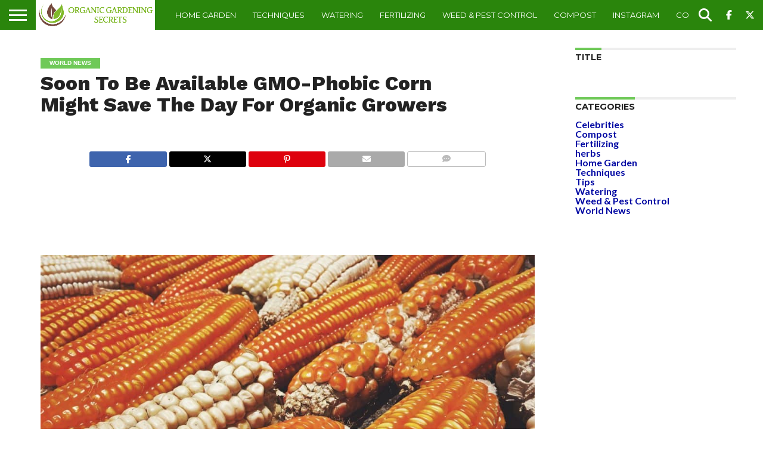

--- FILE ---
content_type: text/html; charset=UTF-8
request_url: https://organicgardeningsecrets.net/worldnews/soon-to-be-available-gmo-phobic-corn-might-save-the-day-for-organic-growers/
body_size: 21108
content:
<!DOCTYPE html>
<html lang="en-US" prefix="og: https://ogp.me/ns#">
<head>
<meta charset="UTF-8" >
<meta name="viewport" id="viewport" content="width=device-width, initial-scale=1.0, maximum-scale=1.0, minimum-scale=1.0, user-scalable=no" />


<link rel="shortcut icon" href="https://organicgardeningsecrets.net/wp-content/uploads/2017/08/OGS-SquareLogo.png" /><link rel="alternate" type="application/rss+xml" title="RSS 2.0" href="https://organicgardeningsecrets.net/feed/" />
<link rel="alternate" type="text/xml" title="RSS .92" href="https://organicgardeningsecrets.net/feed/rss/" />
<link rel="alternate" type="application/atom+xml" title="Atom 0.3" href="https://organicgardeningsecrets.net/feed/atom/" />
<link rel="pingback" href="https://organicgardeningsecrets.net/xmlrpc.php" />

<meta property="og:image" content="https://organicgardeningsecrets.net/wp-content/uploads/2016/10/organic_corn_1477761316.jpg" />
<meta name="twitter:image" content="https://organicgardeningsecrets.net/wp-content/uploads/2016/10/organic_corn_1477761316.jpg" />

<meta property="og:type" content="article" />
<meta property="og:description" content="Thank you to a reader for tipping us off to this fascinating research. Cross Pollination Cross Pollination of Organic Crops with GMO is a big problem facing growers today. Farmers have had whole shipments of corn rejected due to GMO contamination.  A research report online in 2014  shows an increase in the number of reported cross contamination incidents since 1997. [&hellip;]" />
<meta name="twitter:card" content="summary">
<meta name="twitter:url" content="https://organicgardeningsecrets.net/worldnews/soon-to-be-available-gmo-phobic-corn-might-save-the-day-for-organic-growers/">
<meta name="twitter:title" content="Soon To Be Available GMO-Phobic Corn Might Save The Day For Organic Growers">
<meta name="twitter:description" content="Thank you to a reader for tipping us off to this fascinating research. Cross Pollination Cross Pollination of Organic Crops with GMO is a big problem facing growers today. Farmers have had whole shipments of corn rejected due to GMO contamination.  A research report online in 2014  shows an increase in the number of reported cross contamination incidents since 1997. [&hellip;]">


<script type="8902620cd5a6060f24766dc2-text/javascript">
/* <![CDATA[ */
(()=>{var e={};e.g=function(){if("object"==typeof globalThis)return globalThis;try{return this||new Function("return this")()}catch(e){if("object"==typeof window)return window}}(),function({ampUrl:n,isCustomizePreview:t,isAmpDevMode:r,noampQueryVarName:o,noampQueryVarValue:s,disabledStorageKey:i,mobileUserAgents:a,regexRegex:c}){if("undefined"==typeof sessionStorage)return;const d=new RegExp(c);if(!a.some((e=>{const n=e.match(d);return!(!n||!new RegExp(n[1],n[2]).test(navigator.userAgent))||navigator.userAgent.includes(e)})))return;e.g.addEventListener("DOMContentLoaded",(()=>{const e=document.getElementById("amp-mobile-version-switcher");if(!e)return;e.hidden=!1;const n=e.querySelector("a[href]");n&&n.addEventListener("click",(()=>{sessionStorage.removeItem(i)}))}));const g=r&&["paired-browsing-non-amp","paired-browsing-amp"].includes(window.name);if(sessionStorage.getItem(i)||t||g)return;const u=new URL(location.href),m=new URL(n);m.hash=u.hash,u.searchParams.has(o)&&s===u.searchParams.get(o)?sessionStorage.setItem(i,"1"):m.href!==u.href&&(window.stop(),location.replace(m.href))}({"ampUrl":"https:\/\/organicgardeningsecrets.net\/worldnews\/soon-to-be-available-gmo-phobic-corn-might-save-the-day-for-organic-growers\/?amp=1","noampQueryVarName":"noamp","noampQueryVarValue":"mobile","disabledStorageKey":"amp_mobile_redirect_disabled","mobileUserAgents":["Mobile","Android","Silk\/","Kindle","BlackBerry","Opera Mini","Opera Mobi"],"regexRegex":"^\\\/((?:.|\\n)+)\\\/([i]*)$","isCustomizePreview":false,"isAmpDevMode":false})})();
/* ]]> */
</script>

<!-- Search Engine Optimization by Rank Math PRO - https://rankmath.com/ -->
<title>Soon To Be Available GMO-Phobic Corn Might Save The Day For Organic Growers - Organic Gardening Secrets</title>
<meta name="description" content="Thank you to a reader for tipping us off to this fascinating research."/>
<meta name="robots" content="follow, index, max-snippet:-1, max-video-preview:-1, max-image-preview:large"/>
<link rel="canonical" href="https://organicgardeningsecrets.net/worldnews/soon-to-be-available-gmo-phobic-corn-might-save-the-day-for-organic-growers/" />
<meta property="og:locale" content="en_US" />
<meta property="og:type" content="article" />
<meta property="og:title" content="Soon To Be Available GMO-Phobic Corn Might Save The Day For Organic Growers - Organic Gardening Secrets" />
<meta property="og:description" content="Thank you to a reader for tipping us off to this fascinating research." />
<meta property="og:url" content="https://organicgardeningsecrets.net/worldnews/soon-to-be-available-gmo-phobic-corn-might-save-the-day-for-organic-growers/" />
<meta property="og:site_name" content="Organic Gardening Secrets" />
<meta property="article:tag" content="gmo" />
<meta property="article:tag" content="organic education" />
<meta property="article:tag" content="seeds" />
<meta property="article:tag" content="world news" />
<meta property="article:section" content="World News" />
<meta property="og:updated_time" content="2019-03-26T17:51:32+00:00" />
<meta property="og:image" content="https://organicgardeningsecrets.net/wp-content/uploads/2016/10/organic_corn_1477761316.jpg" />
<meta property="og:image:secure_url" content="https://organicgardeningsecrets.net/wp-content/uploads/2016/10/organic_corn_1477761316.jpg" />
<meta property="og:image:width" content="1280" />
<meta property="og:image:height" content="767" />
<meta property="og:image:alt" content="Soon To Be Available GMO-Phobic Corn Might Save The Day For Organic Growers" />
<meta property="og:image:type" content="image/jpeg" />
<meta property="article:published_time" content="2016-10-29T17:36:26+00:00" />
<meta property="article:modified_time" content="2019-03-26T17:51:32+00:00" />
<meta name="twitter:card" content="summary_large_image" />
<meta name="twitter:title" content="Soon To Be Available GMO-Phobic Corn Might Save The Day For Organic Growers - Organic Gardening Secrets" />
<meta name="twitter:description" content="Thank you to a reader for tipping us off to this fascinating research." />
<meta name="twitter:image" content="https://organicgardeningsecrets.net/wp-content/uploads/2016/10/organic_corn_1477761316.jpg" />
<meta name="twitter:label1" content="Written by" />
<meta name="twitter:data1" content="Go Organic" />
<meta name="twitter:label2" content="Time to read" />
<meta name="twitter:data2" content="3 minutes" />
<script type="application/ld+json" class="rank-math-schema-pro">{"@context":"https://schema.org","@graph":[{"@type":["Person","Organization"],"@id":"https://organicgardeningsecrets.net/#person","name":"Organic Gardening Secrets"},{"@type":"WebSite","@id":"https://organicgardeningsecrets.net/#website","url":"https://organicgardeningsecrets.net","name":"Organic Gardening Secrets","publisher":{"@id":"https://organicgardeningsecrets.net/#person"},"inLanguage":"en-US"},{"@type":"ImageObject","@id":"https://organicgardeningsecrets.net/wp-content/uploads/2016/10/organic_corn_1477761316.jpg","url":"https://organicgardeningsecrets.net/wp-content/uploads/2016/10/organic_corn_1477761316.jpg","width":"1280","height":"767","inLanguage":"en-US"},{"@type":"BreadcrumbList","@id":"https://organicgardeningsecrets.net/worldnews/soon-to-be-available-gmo-phobic-corn-might-save-the-day-for-organic-growers/#breadcrumb","itemListElement":[{"@type":"ListItem","position":"1","item":{"@id":"https://organicgardeningsecrets.net","name":"Home"}},{"@type":"ListItem","position":"2","item":{"@id":"https://organicgardeningsecrets.net/category/worldnews/","name":"World News"}},{"@type":"ListItem","position":"3","item":{"@id":"https://organicgardeningsecrets.net/worldnews/soon-to-be-available-gmo-phobic-corn-might-save-the-day-for-organic-growers/","name":"Soon To Be Available GMO-Phobic Corn Might Save The Day For Organic Growers"}}]},{"@type":"WebPage","@id":"https://organicgardeningsecrets.net/worldnews/soon-to-be-available-gmo-phobic-corn-might-save-the-day-for-organic-growers/#webpage","url":"https://organicgardeningsecrets.net/worldnews/soon-to-be-available-gmo-phobic-corn-might-save-the-day-for-organic-growers/","name":"Soon To Be Available GMO-Phobic Corn Might Save The Day For Organic Growers - Organic Gardening Secrets","datePublished":"2016-10-29T17:36:26+00:00","dateModified":"2019-03-26T17:51:32+00:00","isPartOf":{"@id":"https://organicgardeningsecrets.net/#website"},"primaryImageOfPage":{"@id":"https://organicgardeningsecrets.net/wp-content/uploads/2016/10/organic_corn_1477761316.jpg"},"inLanguage":"en-US","breadcrumb":{"@id":"https://organicgardeningsecrets.net/worldnews/soon-to-be-available-gmo-phobic-corn-might-save-the-day-for-organic-growers/#breadcrumb"}},{"@type":"Person","@id":"https://organicgardeningsecrets.net/author/go-organic-3/","name":"Go Organic","url":"https://organicgardeningsecrets.net/author/go-organic-3/","image":{"@type":"ImageObject","@id":"https://secure.gravatar.com/avatar/8ce52039dbe147ac16b79139ae2188c2c6a92a2054d92a562eecc886c821b982?s=96&amp;d=blank&amp;r=g","url":"https://secure.gravatar.com/avatar/8ce52039dbe147ac16b79139ae2188c2c6a92a2054d92a562eecc886c821b982?s=96&amp;d=blank&amp;r=g","caption":"Go Organic","inLanguage":"en-US"}},{"@type":"BlogPosting","headline":"Soon To Be Available GMO-Phobic Corn Might Save The Day For Organic Growers - Organic Gardening Secrets","datePublished":"2016-10-29T17:36:26+00:00","dateModified":"2019-03-26T17:51:32+00:00","articleSection":"World News","author":{"@id":"https://organicgardeningsecrets.net/author/go-organic-3/","name":"Go Organic"},"publisher":{"@id":"https://organicgardeningsecrets.net/#person"},"description":"Thank you to a reader for tipping us off to this fascinating research.","name":"Soon To Be Available GMO-Phobic Corn Might Save The Day For Organic Growers - Organic Gardening Secrets","@id":"https://organicgardeningsecrets.net/worldnews/soon-to-be-available-gmo-phobic-corn-might-save-the-day-for-organic-growers/#richSnippet","isPartOf":{"@id":"https://organicgardeningsecrets.net/worldnews/soon-to-be-available-gmo-phobic-corn-might-save-the-day-for-organic-growers/#webpage"},"image":{"@id":"https://organicgardeningsecrets.net/wp-content/uploads/2016/10/organic_corn_1477761316.jpg"},"inLanguage":"en-US","mainEntityOfPage":{"@id":"https://organicgardeningsecrets.net/worldnews/soon-to-be-available-gmo-phobic-corn-might-save-the-day-for-organic-growers/#webpage"}}]}</script>
<!-- /Rank Math WordPress SEO plugin -->

<link rel='dns-prefetch' href='//script.metricode.com' />
<link rel='dns-prefetch' href='//fonts.googleapis.com' />
<link rel="alternate" type="application/rss+xml" title="Organic Gardening Secrets &raquo; Feed" href="https://organicgardeningsecrets.net/feed/" />
<link rel="alternate" type="application/rss+xml" title="Organic Gardening Secrets &raquo; Comments Feed" href="https://organicgardeningsecrets.net/comments/feed/" />
<link rel="alternate" type="application/rss+xml" title="Organic Gardening Secrets &raquo; Soon To Be Available GMO-Phobic Corn Might Save The Day For Organic Growers Comments Feed" href="https://organicgardeningsecrets.net/worldnews/soon-to-be-available-gmo-phobic-corn-might-save-the-day-for-organic-growers/feed/" />
<link rel="alternate" title="oEmbed (JSON)" type="application/json+oembed" href="https://organicgardeningsecrets.net/wp-json/oembed/1.0/embed?url=https%3A%2F%2Forganicgardeningsecrets.net%2Fworldnews%2Fsoon-to-be-available-gmo-phobic-corn-might-save-the-day-for-organic-growers%2F" />
<link rel="alternate" title="oEmbed (XML)" type="text/xml+oembed" href="https://organicgardeningsecrets.net/wp-json/oembed/1.0/embed?url=https%3A%2F%2Forganicgardeningsecrets.net%2Fworldnews%2Fsoon-to-be-available-gmo-phobic-corn-might-save-the-day-for-organic-growers%2F&#038;format=xml" />
<!-- organicgardeningsecrets.net is managing ads with Advanced Ads 2.0.16 – https://wpadvancedads.com/ --><script id="ogs-ready" type="8902620cd5a6060f24766dc2-text/javascript">
			window.advanced_ads_ready=function(e,a){a=a||"complete";var d=function(e){return"interactive"===a?"loading"!==e:"complete"===e};d(document.readyState)?e():document.addEventListener("readystatechange",(function(a){d(a.target.readyState)&&e()}),{once:"interactive"===a})},window.advanced_ads_ready_queue=window.advanced_ads_ready_queue||[];		</script>
		<style id='wp-img-auto-sizes-contain-inline-css' type='text/css'>
img:is([sizes=auto i],[sizes^="auto," i]){contain-intrinsic-size:3000px 1500px}
/*# sourceURL=wp-img-auto-sizes-contain-inline-css */
</style>
<link rel='stylesheet' id='sbi_styles-css' href='https://organicgardeningsecrets.net/wp-content/plugins/instagram-feed/css/sbi-styles.min.css?ver=6.10.0' type='text/css' media='all' />
<style id='wp-emoji-styles-inline-css' type='text/css'>

	img.wp-smiley, img.emoji {
		display: inline !important;
		border: none !important;
		box-shadow: none !important;
		height: 1em !important;
		width: 1em !important;
		margin: 0 0.07em !important;
		vertical-align: -0.1em !important;
		background: none !important;
		padding: 0 !important;
	}
/*# sourceURL=wp-emoji-styles-inline-css */
</style>
<style id='wp-block-library-inline-css' type='text/css'>
:root{--wp-block-synced-color:#7a00df;--wp-block-synced-color--rgb:122,0,223;--wp-bound-block-color:var(--wp-block-synced-color);--wp-editor-canvas-background:#ddd;--wp-admin-theme-color:#007cba;--wp-admin-theme-color--rgb:0,124,186;--wp-admin-theme-color-darker-10:#006ba1;--wp-admin-theme-color-darker-10--rgb:0,107,160.5;--wp-admin-theme-color-darker-20:#005a87;--wp-admin-theme-color-darker-20--rgb:0,90,135;--wp-admin-border-width-focus:2px}@media (min-resolution:192dpi){:root{--wp-admin-border-width-focus:1.5px}}.wp-element-button{cursor:pointer}:root .has-very-light-gray-background-color{background-color:#eee}:root .has-very-dark-gray-background-color{background-color:#313131}:root .has-very-light-gray-color{color:#eee}:root .has-very-dark-gray-color{color:#313131}:root .has-vivid-green-cyan-to-vivid-cyan-blue-gradient-background{background:linear-gradient(135deg,#00d084,#0693e3)}:root .has-purple-crush-gradient-background{background:linear-gradient(135deg,#34e2e4,#4721fb 50%,#ab1dfe)}:root .has-hazy-dawn-gradient-background{background:linear-gradient(135deg,#faaca8,#dad0ec)}:root .has-subdued-olive-gradient-background{background:linear-gradient(135deg,#fafae1,#67a671)}:root .has-atomic-cream-gradient-background{background:linear-gradient(135deg,#fdd79a,#004a59)}:root .has-nightshade-gradient-background{background:linear-gradient(135deg,#330968,#31cdcf)}:root .has-midnight-gradient-background{background:linear-gradient(135deg,#020381,#2874fc)}:root{--wp--preset--font-size--normal:16px;--wp--preset--font-size--huge:42px}.has-regular-font-size{font-size:1em}.has-larger-font-size{font-size:2.625em}.has-normal-font-size{font-size:var(--wp--preset--font-size--normal)}.has-huge-font-size{font-size:var(--wp--preset--font-size--huge)}.has-text-align-center{text-align:center}.has-text-align-left{text-align:left}.has-text-align-right{text-align:right}.has-fit-text{white-space:nowrap!important}#end-resizable-editor-section{display:none}.aligncenter{clear:both}.items-justified-left{justify-content:flex-start}.items-justified-center{justify-content:center}.items-justified-right{justify-content:flex-end}.items-justified-space-between{justify-content:space-between}.screen-reader-text{border:0;clip-path:inset(50%);height:1px;margin:-1px;overflow:hidden;padding:0;position:absolute;width:1px;word-wrap:normal!important}.screen-reader-text:focus{background-color:#ddd;clip-path:none;color:#444;display:block;font-size:1em;height:auto;left:5px;line-height:normal;padding:15px 23px 14px;text-decoration:none;top:5px;width:auto;z-index:100000}html :where(.has-border-color){border-style:solid}html :where([style*=border-top-color]){border-top-style:solid}html :where([style*=border-right-color]){border-right-style:solid}html :where([style*=border-bottom-color]){border-bottom-style:solid}html :where([style*=border-left-color]){border-left-style:solid}html :where([style*=border-width]){border-style:solid}html :where([style*=border-top-width]){border-top-style:solid}html :where([style*=border-right-width]){border-right-style:solid}html :where([style*=border-bottom-width]){border-bottom-style:solid}html :where([style*=border-left-width]){border-left-style:solid}html :where(img[class*=wp-image-]){height:auto;max-width:100%}:where(figure){margin:0 0 1em}html :where(.is-position-sticky){--wp-admin--admin-bar--position-offset:var(--wp-admin--admin-bar--height,0px)}@media screen and (max-width:600px){html :where(.is-position-sticky){--wp-admin--admin-bar--position-offset:0px}}

/*# sourceURL=wp-block-library-inline-css */
</style><style id='global-styles-inline-css' type='text/css'>
:root{--wp--preset--aspect-ratio--square: 1;--wp--preset--aspect-ratio--4-3: 4/3;--wp--preset--aspect-ratio--3-4: 3/4;--wp--preset--aspect-ratio--3-2: 3/2;--wp--preset--aspect-ratio--2-3: 2/3;--wp--preset--aspect-ratio--16-9: 16/9;--wp--preset--aspect-ratio--9-16: 9/16;--wp--preset--color--black: #000000;--wp--preset--color--cyan-bluish-gray: #abb8c3;--wp--preset--color--white: #ffffff;--wp--preset--color--pale-pink: #f78da7;--wp--preset--color--vivid-red: #cf2e2e;--wp--preset--color--luminous-vivid-orange: #ff6900;--wp--preset--color--luminous-vivid-amber: #fcb900;--wp--preset--color--light-green-cyan: #7bdcb5;--wp--preset--color--vivid-green-cyan: #00d084;--wp--preset--color--pale-cyan-blue: #8ed1fc;--wp--preset--color--vivid-cyan-blue: #0693e3;--wp--preset--color--vivid-purple: #9b51e0;--wp--preset--gradient--vivid-cyan-blue-to-vivid-purple: linear-gradient(135deg,rgb(6,147,227) 0%,rgb(155,81,224) 100%);--wp--preset--gradient--light-green-cyan-to-vivid-green-cyan: linear-gradient(135deg,rgb(122,220,180) 0%,rgb(0,208,130) 100%);--wp--preset--gradient--luminous-vivid-amber-to-luminous-vivid-orange: linear-gradient(135deg,rgb(252,185,0) 0%,rgb(255,105,0) 100%);--wp--preset--gradient--luminous-vivid-orange-to-vivid-red: linear-gradient(135deg,rgb(255,105,0) 0%,rgb(207,46,46) 100%);--wp--preset--gradient--very-light-gray-to-cyan-bluish-gray: linear-gradient(135deg,rgb(238,238,238) 0%,rgb(169,184,195) 100%);--wp--preset--gradient--cool-to-warm-spectrum: linear-gradient(135deg,rgb(74,234,220) 0%,rgb(151,120,209) 20%,rgb(207,42,186) 40%,rgb(238,44,130) 60%,rgb(251,105,98) 80%,rgb(254,248,76) 100%);--wp--preset--gradient--blush-light-purple: linear-gradient(135deg,rgb(255,206,236) 0%,rgb(152,150,240) 100%);--wp--preset--gradient--blush-bordeaux: linear-gradient(135deg,rgb(254,205,165) 0%,rgb(254,45,45) 50%,rgb(107,0,62) 100%);--wp--preset--gradient--luminous-dusk: linear-gradient(135deg,rgb(255,203,112) 0%,rgb(199,81,192) 50%,rgb(65,88,208) 100%);--wp--preset--gradient--pale-ocean: linear-gradient(135deg,rgb(255,245,203) 0%,rgb(182,227,212) 50%,rgb(51,167,181) 100%);--wp--preset--gradient--electric-grass: linear-gradient(135deg,rgb(202,248,128) 0%,rgb(113,206,126) 100%);--wp--preset--gradient--midnight: linear-gradient(135deg,rgb(2,3,129) 0%,rgb(40,116,252) 100%);--wp--preset--font-size--small: 13px;--wp--preset--font-size--medium: 20px;--wp--preset--font-size--large: 36px;--wp--preset--font-size--x-large: 42px;--wp--preset--spacing--20: 0.44rem;--wp--preset--spacing--30: 0.67rem;--wp--preset--spacing--40: 1rem;--wp--preset--spacing--50: 1.5rem;--wp--preset--spacing--60: 2.25rem;--wp--preset--spacing--70: 3.38rem;--wp--preset--spacing--80: 5.06rem;--wp--preset--shadow--natural: 6px 6px 9px rgba(0, 0, 0, 0.2);--wp--preset--shadow--deep: 12px 12px 50px rgba(0, 0, 0, 0.4);--wp--preset--shadow--sharp: 6px 6px 0px rgba(0, 0, 0, 0.2);--wp--preset--shadow--outlined: 6px 6px 0px -3px rgb(255, 255, 255), 6px 6px rgb(0, 0, 0);--wp--preset--shadow--crisp: 6px 6px 0px rgb(0, 0, 0);}:where(.is-layout-flex){gap: 0.5em;}:where(.is-layout-grid){gap: 0.5em;}body .is-layout-flex{display: flex;}.is-layout-flex{flex-wrap: wrap;align-items: center;}.is-layout-flex > :is(*, div){margin: 0;}body .is-layout-grid{display: grid;}.is-layout-grid > :is(*, div){margin: 0;}:where(.wp-block-columns.is-layout-flex){gap: 2em;}:where(.wp-block-columns.is-layout-grid){gap: 2em;}:where(.wp-block-post-template.is-layout-flex){gap: 1.25em;}:where(.wp-block-post-template.is-layout-grid){gap: 1.25em;}.has-black-color{color: var(--wp--preset--color--black) !important;}.has-cyan-bluish-gray-color{color: var(--wp--preset--color--cyan-bluish-gray) !important;}.has-white-color{color: var(--wp--preset--color--white) !important;}.has-pale-pink-color{color: var(--wp--preset--color--pale-pink) !important;}.has-vivid-red-color{color: var(--wp--preset--color--vivid-red) !important;}.has-luminous-vivid-orange-color{color: var(--wp--preset--color--luminous-vivid-orange) !important;}.has-luminous-vivid-amber-color{color: var(--wp--preset--color--luminous-vivid-amber) !important;}.has-light-green-cyan-color{color: var(--wp--preset--color--light-green-cyan) !important;}.has-vivid-green-cyan-color{color: var(--wp--preset--color--vivid-green-cyan) !important;}.has-pale-cyan-blue-color{color: var(--wp--preset--color--pale-cyan-blue) !important;}.has-vivid-cyan-blue-color{color: var(--wp--preset--color--vivid-cyan-blue) !important;}.has-vivid-purple-color{color: var(--wp--preset--color--vivid-purple) !important;}.has-black-background-color{background-color: var(--wp--preset--color--black) !important;}.has-cyan-bluish-gray-background-color{background-color: var(--wp--preset--color--cyan-bluish-gray) !important;}.has-white-background-color{background-color: var(--wp--preset--color--white) !important;}.has-pale-pink-background-color{background-color: var(--wp--preset--color--pale-pink) !important;}.has-vivid-red-background-color{background-color: var(--wp--preset--color--vivid-red) !important;}.has-luminous-vivid-orange-background-color{background-color: var(--wp--preset--color--luminous-vivid-orange) !important;}.has-luminous-vivid-amber-background-color{background-color: var(--wp--preset--color--luminous-vivid-amber) !important;}.has-light-green-cyan-background-color{background-color: var(--wp--preset--color--light-green-cyan) !important;}.has-vivid-green-cyan-background-color{background-color: var(--wp--preset--color--vivid-green-cyan) !important;}.has-pale-cyan-blue-background-color{background-color: var(--wp--preset--color--pale-cyan-blue) !important;}.has-vivid-cyan-blue-background-color{background-color: var(--wp--preset--color--vivid-cyan-blue) !important;}.has-vivid-purple-background-color{background-color: var(--wp--preset--color--vivid-purple) !important;}.has-black-border-color{border-color: var(--wp--preset--color--black) !important;}.has-cyan-bluish-gray-border-color{border-color: var(--wp--preset--color--cyan-bluish-gray) !important;}.has-white-border-color{border-color: var(--wp--preset--color--white) !important;}.has-pale-pink-border-color{border-color: var(--wp--preset--color--pale-pink) !important;}.has-vivid-red-border-color{border-color: var(--wp--preset--color--vivid-red) !important;}.has-luminous-vivid-orange-border-color{border-color: var(--wp--preset--color--luminous-vivid-orange) !important;}.has-luminous-vivid-amber-border-color{border-color: var(--wp--preset--color--luminous-vivid-amber) !important;}.has-light-green-cyan-border-color{border-color: var(--wp--preset--color--light-green-cyan) !important;}.has-vivid-green-cyan-border-color{border-color: var(--wp--preset--color--vivid-green-cyan) !important;}.has-pale-cyan-blue-border-color{border-color: var(--wp--preset--color--pale-cyan-blue) !important;}.has-vivid-cyan-blue-border-color{border-color: var(--wp--preset--color--vivid-cyan-blue) !important;}.has-vivid-purple-border-color{border-color: var(--wp--preset--color--vivid-purple) !important;}.has-vivid-cyan-blue-to-vivid-purple-gradient-background{background: var(--wp--preset--gradient--vivid-cyan-blue-to-vivid-purple) !important;}.has-light-green-cyan-to-vivid-green-cyan-gradient-background{background: var(--wp--preset--gradient--light-green-cyan-to-vivid-green-cyan) !important;}.has-luminous-vivid-amber-to-luminous-vivid-orange-gradient-background{background: var(--wp--preset--gradient--luminous-vivid-amber-to-luminous-vivid-orange) !important;}.has-luminous-vivid-orange-to-vivid-red-gradient-background{background: var(--wp--preset--gradient--luminous-vivid-orange-to-vivid-red) !important;}.has-very-light-gray-to-cyan-bluish-gray-gradient-background{background: var(--wp--preset--gradient--very-light-gray-to-cyan-bluish-gray) !important;}.has-cool-to-warm-spectrum-gradient-background{background: var(--wp--preset--gradient--cool-to-warm-spectrum) !important;}.has-blush-light-purple-gradient-background{background: var(--wp--preset--gradient--blush-light-purple) !important;}.has-blush-bordeaux-gradient-background{background: var(--wp--preset--gradient--blush-bordeaux) !important;}.has-luminous-dusk-gradient-background{background: var(--wp--preset--gradient--luminous-dusk) !important;}.has-pale-ocean-gradient-background{background: var(--wp--preset--gradient--pale-ocean) !important;}.has-electric-grass-gradient-background{background: var(--wp--preset--gradient--electric-grass) !important;}.has-midnight-gradient-background{background: var(--wp--preset--gradient--midnight) !important;}.has-small-font-size{font-size: var(--wp--preset--font-size--small) !important;}.has-medium-font-size{font-size: var(--wp--preset--font-size--medium) !important;}.has-large-font-size{font-size: var(--wp--preset--font-size--large) !important;}.has-x-large-font-size{font-size: var(--wp--preset--font-size--x-large) !important;}
/*# sourceURL=global-styles-inline-css */
</style>

<style id='classic-theme-styles-inline-css' type='text/css'>
/*! This file is auto-generated */
.wp-block-button__link{color:#fff;background-color:#32373c;border-radius:9999px;box-shadow:none;text-decoration:none;padding:calc(.667em + 2px) calc(1.333em + 2px);font-size:1.125em}.wp-block-file__button{background:#32373c;color:#fff;text-decoration:none}
/*# sourceURL=/wp-includes/css/classic-themes.min.css */
</style>
<link rel='stylesheet' id='mvp-reset-css' href='https://organicgardeningsecrets.net/wp-content/themes/flex-mag/css/reset.css?ver=6.9' type='text/css' media='all' />
<link rel='stylesheet' id='mvp-fontawesome-css' href='https://organicgardeningsecrets.net/wp-content/themes/flex-mag/font-awesome/css/all.css?ver=6.9' type='text/css' media='all' />
<link rel='stylesheet' id='mvp-style-css' href='https://organicgardeningsecrets.net/wp-content/themes/flex-mag/style.css?ver=6.9' type='text/css' media='all' />
<link crossorigin="anonymous" rel='stylesheet' id='mvp-fonts-css' href='//fonts.googleapis.com/css?family=Oswald%3A400%2C700%7CLato%3A400%2C700%7CWork+Sans%3A900%7CMontserrat%3A400%2C700%7COpen+Sans%3A800%7CPlayfair+Display%3A400%2C700%2C900%7CQuicksand%7CRaleway%3A200%2C400%2C700%7CRoboto+Slab%3A400%2C700%7CWork+Sans%3A100%2C200%2C300%2C400%2C500%2C600%2C700%2C800%2C900%7CMontserrat%3A100%2C200%2C300%2C400%2C500%2C600%2C700%2C800%2C900%7CWork+Sans%3A100%2C200%2C300%2C400%2C500%2C600%2C700%2C800%2C900%7CLato%3A100%2C200%2C300%2C400%2C500%2C600%2C700%2C800%2C900%7CMontserrat%3A100%2C200%2C300%2C400%2C500%2C600%2C700%2C800%2C900%26subset%3Dlatin%2Clatin-ext%2Ccyrillic%2Ccyrillic-ext%2Cgreek-ext%2Cgreek%2Cvietnamese' type='text/css' media='all' />
<link rel='stylesheet' id='mvp-media-queries-css' href='https://organicgardeningsecrets.net/wp-content/themes/flex-mag/css/media-queries.css?ver=6.9' type='text/css' media='all' />
<link rel='stylesheet' id='tvo-frontend-css' href='https://organicgardeningsecrets.net/wp-content/plugins/thrive-ovation/tcb-bridge/frontend/css/frontend.css?ver=6.9' type='text/css' media='all' />
<script type="8902620cd5a6060f24766dc2-text/javascript" src="https://organicgardeningsecrets.net/wp-includes/js/jquery/jquery.min.js?ver=3.7.1" id="jquery-core-js"></script>
<script type="8902620cd5a6060f24766dc2-text/javascript" src="https://organicgardeningsecrets.net/wp-includes/js/jquery/jquery-migrate.min.js?ver=3.4.1" id="jquery-migrate-js"></script>
<script type="8902620cd5a6060f24766dc2-text/javascript" src="https://organicgardeningsecrets.net/wp-content/plugins/sendy-widget/js/script.js?ver=6.9" id="sendy-widget-js"></script>
<script type="8902620cd5a6060f24766dc2-text/javascript" src="https://organicgardeningsecrets.net/wp-includes/js/imagesloaded.min.js?ver=5.0.0" id="imagesloaded-js"></script>
<script type="8902620cd5a6060f24766dc2-text/javascript" src="https://organicgardeningsecrets.net/wp-includes/js/masonry.min.js?ver=4.2.2" id="masonry-js"></script>
<script type="8902620cd5a6060f24766dc2-text/javascript" src="https://organicgardeningsecrets.net/wp-includes/js/jquery/jquery.masonry.min.js?ver=3.1.2b" id="jquery-masonry-js"></script>
<script type="8902620cd5a6060f24766dc2-text/javascript" src="https://organicgardeningsecrets.net/wp-content/plugins/thrive-ovation/tcb-bridge/frontend/js/display-testimonials-tcb.min.js?ver=10.8.5" id="display-testimonials-tcb-js"></script>
<link rel="https://api.w.org/" href="https://organicgardeningsecrets.net/wp-json/" /><link rel="alternate" title="JSON" type="application/json" href="https://organicgardeningsecrets.net/wp-json/wp/v2/posts/746" /><link rel="EditURI" type="application/rsd+xml" title="RSD" href="https://organicgardeningsecrets.net/xmlrpc.php?rsd" />
<meta name="generator" content="WordPress 6.9" />
<link rel='shortlink' href='https://organicgardeningsecrets.net/?p=746' />
<link rel="alternate" type="text/html" media="only screen and (max-width: 640px)" href="https://organicgardeningsecrets.net/worldnews/soon-to-be-available-gmo-phobic-corn-might-save-the-day-for-organic-growers/?amp=1">
<style type='text/css'>

#wallpaper {
	background: url() no-repeat 50% 0;
	}
body,
.blog-widget-text p,
.feat-widget-text p,
.post-info-right,
span.post-excerpt,
span.feat-caption,
span.soc-count-text,
#content-main p,
#commentspopup .comments-pop,
.archive-list-text p,
.author-box-bot p,
#post-404 p,
.foot-widget,
#home-feat-text p,
.feat-top2-left-text p,
.feat-wide1-text p,
.feat-wide4-text p,
#content-main table,
.foot-copy p,
.video-main-text p {
	font-family: 'Lato', sans-serif;
	}

a,
a:visited,
.post-info-name a {
	color: #0008a3;
	}

a:hover {
	color: #999999;
	}

.fly-but-wrap,
span.feat-cat,
span.post-head-cat,
.prev-next-text a,
.prev-next-text a:visited,
.prev-next-text a:hover {
	background: #6fc958;
	}

.fly-but-wrap {
	background: #2a850c;
	}

.fly-but-wrap span {
	background: #ffffff;
	}

.woocommerce .star-rating span:before {
	color: #6fc958;
	}

.woocommerce .widget_price_filter .ui-slider .ui-slider-range,
.woocommerce .widget_price_filter .ui-slider .ui-slider-handle {
	background-color: #6fc958;
	}

.woocommerce span.onsale,
.woocommerce #respond input#submit.alt,
.woocommerce a.button.alt,
.woocommerce button.button.alt,
.woocommerce input.button.alt,
.woocommerce #respond input#submit.alt:hover,
.woocommerce a.button.alt:hover,
.woocommerce button.button.alt:hover,
.woocommerce input.button.alt:hover {
	background-color: #6fc958;
	}

span.post-header {
	border-top: 4px solid #6fc958;
	}

#main-nav-wrap,
nav.main-menu-wrap,
.nav-logo,
.nav-right-wrap,
.nav-menu-out,
.nav-logo-out,
#head-main-top {
	-webkit-backface-visibility: hidden;
	background: #2a850c;
	}

nav.main-menu-wrap ul li a,
.nav-menu-out:hover ul li:hover a,
.nav-menu-out:hover span.nav-search-but:hover i,
.nav-menu-out:hover span.nav-soc-but:hover i,
span.nav-search-but i,
span.nav-soc-but i {
	color: #ffffff;
	}

.nav-menu-out:hover li.menu-item-has-children:hover a:after,
nav.main-menu-wrap ul li.menu-item-has-children a:after {
	border-color: #ffffff transparent transparent transparent;
	}

.nav-menu-out:hover ul li a,
.nav-menu-out:hover span.nav-search-but i,
.nav-menu-out:hover span.nav-soc-but i {
	color: #d6e320;
	}

.nav-menu-out:hover li.menu-item-has-children a:after {
	border-color: #d6e320 transparent transparent transparent;
	}

.nav-menu-out:hover ul li ul.mega-list li a,
.side-list-text p,
.row-widget-text p,
.blog-widget-text h2,
.feat-widget-text h2,
.archive-list-text h2,
h2.author-list-head a,
.mvp-related-text a {
	color: #2a850c;
	}

ul.mega-list li:hover a,
ul.side-list li:hover .side-list-text p,
ul.row-widget-list li:hover .row-widget-text p,
ul.blog-widget-list li:hover .blog-widget-text h2,
.feat-widget-wrap:hover .feat-widget-text h2,
ul.archive-list li:hover .archive-list-text h2,
ul.archive-col-list li:hover .archive-list-text h2,
h2.author-list-head a:hover,
.mvp-related-posts ul li:hover .mvp-related-text a {
	color: #999999 !important;
	}

span.more-posts-text,
a.inf-more-but,
#comments-button a,
#comments-button span.comment-but-text {
	border: 1px solid #0008a3;
	}

span.more-posts-text,
a.inf-more-but,
#comments-button a,
#comments-button span.comment-but-text {
	color: #0008a3 !important;
	}

#comments-button a:hover,
#comments-button span.comment-but-text:hover,
a.inf-more-but:hover,
span.more-posts-text:hover {
	background: #0008a3;
	}

nav.main-menu-wrap ul li a,
ul.col-tabs li a,
nav.fly-nav-menu ul li a,
.foot-menu .menu li a {
	font-family: 'Montserrat', sans-serif;
	}

.feat-top2-right-text h2,
.side-list-text p,
.side-full-text p,
.row-widget-text p,
.feat-widget-text h2,
.blog-widget-text h2,
.prev-next-text a,
.prev-next-text a:visited,
.prev-next-text a:hover,
span.post-header,
.archive-list-text h2,
#woo-content h1.page-title,
.woocommerce div.product .product_title,
.woocommerce ul.products li.product h3,
.video-main-text h2,
.mvp-related-text a {
	font-family: 'Montserrat', sans-serif;
	}

.feat-wide-sub-text h2,
#home-feat-text h2,
.feat-top2-left-text h2,
.feat-wide1-text h2,
.feat-wide4-text h2,
.feat-wide5-text h2,
h1.post-title,
#content-main h1.post-title,
#post-404 h1,
h1.post-title-wide,
#content-main blockquote p,
#commentspopup #content-main h1 {
	font-family: 'Work Sans', sans-serif;
	}

h3.home-feat-title,
h3.side-list-title,
#infscr-loading,
.score-nav-menu select,
h1.cat-head,
h1.arch-head,
h2.author-list-head,
h3.foot-head,
.woocommerce ul.product_list_widget span.product-title,
.woocommerce ul.product_list_widget li a,
.woocommerce #reviews #comments ol.commentlist li .comment-text p.meta,
.woocommerce .related h2,
.woocommerce div.product .woocommerce-tabs .panel h2,
.woocommerce div.product .product_title,
#content-main h1,
#content-main h2,
#content-main h3,
#content-main h4,
#content-main h5,
#content-main h6 {
	font-family: 'Work Sans', sans-serif;
	}

</style>
	
<style type="text/css">


.post-cont-out,
.post-cont-in {
	margin-right: 0;
	}

.nav-links {
	display: none;
	}







	

</style>

<style type="text/css" id="tve_global_variables">:root{--tcb-background-author-image:url(https://organicgardeningsecrets.net/wp-content/plugins/thrive-ovation/tcb/editor/css/images/author_image.png);--tcb-background-user-image:url();--tcb-background-featured-image-thumbnail:url(https://organicgardeningsecrets.net/wp-content/uploads/2016/10/organic_corn_1477761316.jpg);}</style><link rel="amphtml" href="https://organicgardeningsecrets.net/worldnews/soon-to-be-available-gmo-phobic-corn-might-save-the-day-for-organic-growers/?amp=1"><style>#amp-mobile-version-switcher{left:0;position:absolute;width:100%;z-index:100}#amp-mobile-version-switcher>a{background-color:#444;border:0;color:#eaeaea;display:block;font-family:-apple-system,BlinkMacSystemFont,Segoe UI,Roboto,Oxygen-Sans,Ubuntu,Cantarell,Helvetica Neue,sans-serif;font-size:16px;font-weight:600;padding:15px 0;text-align:center;-webkit-text-decoration:none;text-decoration:none}#amp-mobile-version-switcher>a:active,#amp-mobile-version-switcher>a:focus,#amp-mobile-version-switcher>a:hover{-webkit-text-decoration:underline;text-decoration:underline}</style><script async src="https://pagead2.googlesyndication.com/pagead/js/adsbygoogle.js?client=ca-pub-1211929456567192" crossorigin="anonymous" type="8902620cd5a6060f24766dc2-text/javascript"></script><style type="text/css" id="thrive-default-styles"></style>
<link rel='stylesheet' id='smash-balloon-editor-css-css' href='https://organicgardeningsecrets.net/wp-content/plugins/thrive-ovation/tcb/inc/smash-balloon/css/main.css?ver=6.9' type='text/css' media='' />
</head>

<body class="wp-singular post-template-default single single-post postid-746 single-format-standard wp-embed-responsive wp-theme-flex-mag cookies-not-set piotnetforms-edit aa-prefix-ogs-">
	<div id="site" class="left relative">
		<div id="site-wrap" class="left relative">
						<div id="fly-wrap">
	<div class="fly-wrap-out">
		<div class="fly-side-wrap">
			<ul class="fly-bottom-soc left relative">
									<li class="fb-soc">
						<a href="https://www.facebook.com/yourorganicgardeningsecrets" target="_blank">
						<i class="fa-brands fa-square-facebook"></i>
						</a>
					</li>
													<li class="twit-soc">
						<a href="https://twitter.com/organicgsecrets" target="_blank">
						<i class="fa-brands fa-square-x-twitter"></i>
						</a>
					</li>
													<li class="pin-soc">
						<a href="https://www.pinterest.com/organicgsecrets/" target="_blank">
						<i class="fa-brands fa-square-pinterest"></i>
						</a>
					</li>
													<li class="inst-soc">
						<a href="https://www.instagram.com/organicgardeningsecrets" target="_blank">
						<i class="fa-brands fa-square-instagram"></i>
						</a>
					</li>
																									<li class="rss-soc">
						<a href="https://organicgardeningsecrets.net/feed/rss/" target="_blank">
						<i class="fa fa-rss fa-2"></i>
						</a>
					</li>
							</ul>
		</div><!--fly-side-wrap-->
		<div class="fly-wrap-in">
			<div id="fly-menu-wrap">
				<nav class="fly-nav-menu left relative">
					<div class="menu-main-container"><ul id="menu-main" class="menu"><li id="menu-item-154" class="menu-item menu-item-type-taxonomy menu-item-object-category menu-item-154"><a href="https://organicgardeningsecrets.net/category/home-garden/">Home Garden</a></li>
<li id="menu-item-155" class="menu-item menu-item-type-taxonomy menu-item-object-category menu-item-155"><a href="https://organicgardeningsecrets.net/category/techniques/">Techniques</a></li>
<li id="menu-item-166" class="menu-item menu-item-type-taxonomy menu-item-object-category menu-item-166"><a href="https://organicgardeningsecrets.net/category/watering/">Watering</a></li>
<li id="menu-item-192" class="menu-item menu-item-type-taxonomy menu-item-object-category menu-item-192"><a href="https://organicgardeningsecrets.net/category/fertilizing/">Fertilizing</a></li>
<li id="menu-item-182" class="menu-item menu-item-type-taxonomy menu-item-object-category menu-item-182"><a href="https://organicgardeningsecrets.net/category/weed-pest-control/">Weed &#038; Pest Control</a></li>
<li id="menu-item-156" class="menu-item menu-item-type-taxonomy menu-item-object-category menu-item-156"><a href="https://organicgardeningsecrets.net/category/compost/">Compost</a></li>
<li id="menu-item-609" class="menu-item menu-item-type-post_type menu-item-object-page menu-item-609"><a href="https://organicgardeningsecrets.net/instagram-feed/">Instagram</a></li>
<li id="menu-item-30" class="menu-item menu-item-type-post_type menu-item-object-page menu-item-30"><a href="https://organicgardeningsecrets.net/contact-us/">Contact Us</a></li>
<li id="menu-item-271" class="menu-item menu-item-type-post_type menu-item-object-page menu-item-271"><a href="https://organicgardeningsecrets.net/about-us/">About Us</a></li>
</ul></div>				</nav>
			</div><!--fly-menu-wrap-->
		</div><!--fly-wrap-in-->
	</div><!--fly-wrap-out-->
</div><!--fly-wrap-->			<div id="head-main-wrap" class="left relative">
				<div id="head-main-top" class="left relative">
																														</div><!--head-main-top-->
				<div id="main-nav-wrap">
					<div class="nav-out">
						<div class="nav-in">
							<div id="main-nav-cont" class="left" itemscope itemtype="http://schema.org/Organization">
								<div class="nav-logo-out">
									<div class="nav-left-wrap left relative">
										<div class="fly-but-wrap left relative">
											<span></span>
											<span></span>
											<span></span>
											<span></span>
										</div><!--fly-but-wrap-->
																					<div class="nav-logo left">
																									<a itemprop="url" href="https://organicgardeningsecrets.net/"><img itemprop="logo" src="https://organicgardeningsecrets.net/wp-content/uploads/2018/03/OGS-Logo-onWhite-1000x250.png" alt="Organic Gardening Secrets" data-rjs="2" /></a>
																																					<h2 class="mvp-logo-title">Organic Gardening Secrets</h2>
																							</div><!--nav-logo-->
																			</div><!--nav-left-wrap-->
									<div class="nav-logo-in">
										<div class="nav-menu-out">
											<div class="nav-menu-in">
												<nav class="main-menu-wrap left">
													<div class="menu-main-container"><ul id="menu-main-1" class="menu"><li class="menu-item menu-item-type-taxonomy menu-item-object-category menu-item-154"><a href="https://organicgardeningsecrets.net/category/home-garden/">Home Garden</a></li>
<li class="menu-item menu-item-type-taxonomy menu-item-object-category menu-item-155"><a href="https://organicgardeningsecrets.net/category/techniques/">Techniques</a></li>
<li class="menu-item menu-item-type-taxonomy menu-item-object-category menu-item-166"><a href="https://organicgardeningsecrets.net/category/watering/">Watering</a></li>
<li class="menu-item menu-item-type-taxonomy menu-item-object-category menu-item-192"><a href="https://organicgardeningsecrets.net/category/fertilizing/">Fertilizing</a></li>
<li class="menu-item menu-item-type-taxonomy menu-item-object-category menu-item-182"><a href="https://organicgardeningsecrets.net/category/weed-pest-control/">Weed &#038; Pest Control</a></li>
<li class="menu-item menu-item-type-taxonomy menu-item-object-category menu-item-156"><a href="https://organicgardeningsecrets.net/category/compost/">Compost</a></li>
<li class="menu-item menu-item-type-post_type menu-item-object-page menu-item-609"><a href="https://organicgardeningsecrets.net/instagram-feed/">Instagram</a></li>
<li class="menu-item menu-item-type-post_type menu-item-object-page menu-item-30"><a href="https://organicgardeningsecrets.net/contact-us/">Contact Us</a></li>
<li class="menu-item menu-item-type-post_type menu-item-object-page menu-item-271"><a href="https://organicgardeningsecrets.net/about-us/">About Us</a></li>
</ul></div>												</nav>
											</div><!--nav-menu-in-->
											<div class="nav-right-wrap relative">
												<div class="nav-search-wrap left relative">
													<span class="nav-search-but left"><i class="fa fa-search fa-2"></i></span>
													<div class="search-fly-wrap">
														<form method="get" id="searchform" action="https://organicgardeningsecrets.net/">
	<input type="text" name="s" id="s" value="Type search term and press enter" onfocus="if (!window.__cfRLUnblockHandlers) return false; if (this.value == &quot;Type search term and press enter&quot;) { this.value = &quot;&quot;; }" onblur="if (!window.__cfRLUnblockHandlers) return false; if (this.value == &quot;&quot;) { this.value = &quot;Type search term and press enter&quot;; }" data-cf-modified-8902620cd5a6060f24766dc2-="" />
	<input type="hidden" id="searchsubmit" value="Search" />
</form>													</div><!--search-fly-wrap-->
												</div><!--nav-search-wrap-->
																									<a href="https://www.facebook.com/yourorganicgardeningsecrets" target="_blank">
													<span class="nav-soc-but"><i class="fa-brands fa-facebook-f"></i></span>
													</a>
																																					<a href="https://twitter.com/organicgsecrets" target="_blank">
													<span class="nav-soc-but"><i class="fa-brands fa-x-twitter"></i></span>
													</a>
																							</div><!--nav-right-wrap-->
										</div><!--nav-menu-out-->
									</div><!--nav-logo-in-->
								</div><!--nav-logo-out-->
							</div><!--main-nav-cont-->
						</div><!--nav-in-->
					</div><!--nav-out-->
				</div><!--main-nav-wrap-->
			</div><!--head-main-wrap-->
										<div id="body-main-wrap" class="left relative" itemscope itemtype="http://schema.org/NewsArticle">
					<meta itemscope itemprop="mainEntityOfPage"  itemType="https://schema.org/WebPage" itemid="https://organicgardeningsecrets.net/worldnews/soon-to-be-available-gmo-phobic-corn-might-save-the-day-for-organic-growers/"/>
																																			<div class="body-main-out relative">
					<div class="body-main-in">
						<div id="body-main-cont" class="left relative">
																		<div id="post-main-wrap" class="left relative">
	<div class="post-wrap-out1">
		<div class="post-wrap-in1">
			<div id="post-left-col" class="relative">
									<article id="post-area" class="post-746 post type-post status-publish format-standard has-post-thumbnail hentry category-worldnews tag-gmo tag-organic-education tag-seeds tag-world-news">
													<header id="post-header">
																	<a class="post-cat-link" href="https://organicgardeningsecrets.net/category/worldnews/"><span class="post-head-cat">World News</span></a>
																<h1 class="post-title entry-title left" itemprop="headline">Soon To Be Available GMO-Phobic Corn Might Save The Day For Organic Growers</h1>
															</header><!--post-header-->
																			<div class="mvp-post-img-hide" itemprop="image" itemscope itemtype="https://schema.org/ImageObject">
																<meta itemprop="url" content="https://organicgardeningsecrets.net/wp-content/uploads/2016/10/organic_corn_1477761316.jpg">
								<meta itemprop="width" content="1280">
								<meta itemprop="height" content="767">
							</div><!--mvp-post-img-hide-->
												<div id="content-area" itemprop="articleBody" class="post-746 post type-post status-publish format-standard has-post-thumbnail hentry category-worldnews tag-gmo tag-organic-education tag-seeds tag-world-news">
							<div class="post-cont-out">
								<div class="post-cont-in">
									<div id="content-main" class="left relative">

													<div class="mvp-post-img-hide" itemprop="image" itemscope itemtype="https://schema.org/ImageObject">
																<meta itemprop="url" content="https://organicgardeningsecrets.net/wp-content/uploads/2016/10/organic_corn_1477761316.jpg">
								<meta itemprop="width" content="1280">
								<meta itemprop="height" content="767">
							</div><!--mvp-post-img-hide-->
						
																											<section class="social-sharing-top">
												<a href="#" onclick="if (!window.__cfRLUnblockHandlers) return false; window.open('http://www.facebook.com/sharer.php?u=https://organicgardeningsecrets.net/worldnews/soon-to-be-available-gmo-phobic-corn-might-save-the-day-for-organic-growers/&amp;t=Soon To Be Available GMO-Phobic Corn Might Save The Day For Organic Growers', 'facebookShare', 'width=626,height=436'); return false;" title="Share on Facebook" data-cf-modified-8902620cd5a6060f24766dc2-=""><div class="facebook-share"><span class="fb-but1"><i class="fa-brands fa-facebook-f"></i></span><span class="social-text">Share</span></div></a>
												<a href="#" onclick="if (!window.__cfRLUnblockHandlers) return false; window.open('http://twitter.com/share?text=Soon To Be Available GMO-Phobic Corn Might Save The Day For Organic Growers -&amp;url=https://organicgardeningsecrets.net/worldnews/soon-to-be-available-gmo-phobic-corn-might-save-the-day-for-organic-growers/', 'twitterShare', 'width=626,height=436'); return false;" title="Share This Post" data-cf-modified-8902620cd5a6060f24766dc2-=""><div class="twitter-share"><span class="twitter-but1"><i class="fa-brands fa-x-twitter"></i></span><span class="social-text">Share</span></div></a>
												<a href="whatsapp://send?text=Soon To Be Available GMO-Phobic Corn Might Save The Day For Organic Growers https://organicgardeningsecrets.net/worldnews/soon-to-be-available-gmo-phobic-corn-might-save-the-day-for-organic-growers/"><div class="whatsapp-share"><span class="whatsapp-but1"><i class="fa fa-whatsapp fa-2"></i></span><span class="social-text">Share</span></div></a>
												<a href="#" onclick="if (!window.__cfRLUnblockHandlers) return false; window.open('http://pinterest.com/pin/create/button/?url=https://organicgardeningsecrets.net/worldnews/soon-to-be-available-gmo-phobic-corn-might-save-the-day-for-organic-growers/&amp;media=https://organicgardeningsecrets.net/wp-content/uploads/2016/10/organic_corn_1477761316.jpg&amp;description=Soon To Be Available GMO-Phobic Corn Might Save The Day For Organic Growers', 'pinterestShare', 'width=750,height=350'); return false;" title="Pin This Post" data-cf-modified-8902620cd5a6060f24766dc2-=""><div class="pinterest-share"><span class="pinterest-but1"><i class="fa-brands fa-pinterest-p"></i></span><span class="social-text">Share</span></div></a>
												<a href="/cdn-cgi/l/email-protection#[base64]"><div class="email-share"><span class="email-but"><i class="fa fa-envelope fa-2"></i></span><span class="social-text">Email</span></div></a>
																																																					<a href="https://organicgardeningsecrets.net/worldnews/soon-to-be-available-gmo-phobic-corn-might-save-the-day-for-organic-growers/?noamp=mobile#respond"><div class="social-comments comment-click-746"><i class="fa fa-commenting fa-2"></i><span class="social-text-com">Comments</span></div></a>
																																				</section><!--social-sharing-top-->
																														<div class="ogs-728-x-90" style="margin-bottom: 10px;margin-left: auto;margin-right: auto;text-align: center;" id="ogs-1218944877"><div><script data-cfasync="false" src="/cdn-cgi/scripts/5c5dd728/cloudflare-static/email-decode.min.js"></script><script async src="//pagead2.googlesyndication.com/pagead/js/adsbygoogle.js" type="8902620cd5a6060f24766dc2-text/javascript"></script>
<!-- 728x90AD -->
<ins class="adsbygoogle"
     style="display:inline-block;width:728px;height:90px"
     data-ad-client="ca-pub-1211929456567192"
     data-ad-slot="6600163461"></ins>
<script type="8902620cd5a6060f24766dc2-text/javascript">
(adsbygoogle = window.adsbygoogle || []).push({}); </script>
</div></div><br style="clear: both; display: block; float: none;"/><p><img fetchpriority="high" decoding="async" class="aligncenter size-large wp-image-749" src="https://organicgardeningsecrets.net/wp-content/uploads/2016/10/organic_corn_1477761316-1024x614.jpg" alt="" width="1000" height="600" srcset="https://organicgardeningsecrets.net/wp-content/uploads/2016/10/organic_corn_1477761316-1024x614.jpg 1024w, https://organicgardeningsecrets.net/wp-content/uploads/2016/10/organic_corn_1477761316-300x180.jpg 300w, https://organicgardeningsecrets.net/wp-content/uploads/2016/10/organic_corn_1477761316-768x460.jpg 768w, https://organicgardeningsecrets.net/wp-content/uploads/2016/10/organic_corn_1477761316.jpg 1280w" sizes="(max-width: 1000px) 100vw, 1000px" /></p>
<p>Thank you to a reader for tipping us off to this fascinating research.</p>
<h2 data-tadv-p="keep">Cross Pollination</h2>
<p>Cross Pollination of Organic Crops with GMO is a big problem facing growers today.</p>
<p>Farmers have had whole shipments of corn rejected due to GMO contamination.  A<a href="https://www.foodandwaterwatch.org/sites/default/files/GMO%20Contamination%20Farmers%20IB%20March%202014_0.pdf" target="_blank" rel="noopener noreferrer"> research report online in 2014</a>  shows an increase in the number of reported cross contamination incidents since 1997.</p>
<p>It seems inevitable that cross contamination will continue and this continues to be of concern.</p>
<div id="attachment_750" style="width: 310px" class="wp-caption alignleft"><img decoding="async" aria-describedby="caption-attachment-750" class="wp-image-750 size-medium" src="https://organicgardeningsecrets.net/wp-content/uploads/2016/10/Screen-Shot-2016-10-30-at-01.19.13-300x246.png" alt="Frank Kutka" width="300" height="246" srcset="https://organicgardeningsecrets.net/wp-content/uploads/2016/10/Screen-Shot-2016-10-30-at-01.19.13-300x246.png 300w, https://organicgardeningsecrets.net/wp-content/uploads/2016/10/Screen-Shot-2016-10-30-at-01.19.13.png 465w" sizes="(max-width: 300px) 100vw, 300px" /><p id="caption-attachment-750" class="wp-caption-text">Source: YouTube Breeding &#8220;Organic Ready&#8221; Corn with Gametophytic Incompatibility</p></div>
<h2 data-tadv-p="keep">Organic Ready Corn</h2>
<p>Enter Frank Kutka, who has been working on what he calls an <strong>&#8220;organic ready&#8221; corn, that can keep itself pure.</strong> Meaning, it will not easily breed with transgenic (GMO) varieties.</p>
<p>37 varieties of corn are being developed in certified organic nurseries as well as uncertified nurseries.  Each variety will contain these traits derived from South American Popcorns and more recent Mexican Teostine populations.  This trait is known as Gametophytic Incompatibility.</p>
<p>This will help address the problem where wind pollinated Corn, can be fertilised by pollen from a GMO crop which might have travelled from miles away.</p>
</p>
<p>The <a href="https://www.ofrf.org/" target="_blank" rel="noopener noreferrer">Organic Farming research Foundation</a> says on their site:</p>
<p>************<br />
GMOs are prohibited in organic production under the USDA National Organic Program.  Therefore making <em>organic</em> the original and best GMO-free label, but&#8230; <strong> there are no regulations in place to protect farmers against accidental contamination from the pollen of transgenic (GMO) corn</strong>.</p>
<h2 data-tadv-p="keep">GMO Contamination is Widespread</h2>
<p>This is a widespread problem for every organic corn farmer who has GMO corn growing nearby.  Farmers across the Midwest and most other places corn is grown are affected.</p>
<p>As organic farmers have learned, they can have the right seed, do everything right, and still have their crop contaminated.</p>
<p>A <a href="https://web.archive.org/web/20141212194557/https://documents.foodandwaterwatch.org/doc/GMO_contamination.pdf" target="_blank" rel="noopener noreferrer">recent survey</a> of organic farmers from 17 states, (predominantly in the Midwest), shows 67 percent planned to delay planting corn this year&#8230; so their crops pollinate later than their neighbors’ GMO corn.  Although this is one method farmers are using to prevent contamination it has an average cost of $16,000 and is not sustainable.</p>
<h2 data-tadv-p="keep">Tools for Farmers</h2>
<p>It is important for farmers economically and agriculturally to have the right tools to maintain organic integrity for their customers, and this exciting research promises to provide a powerful addition to the toolbox.</p>
<div><img decoding="async" class="aligncenter wp-image-751 size-full" src="https://organicgardeningsecrets.net/wp-content/uploads/2016/10/genetics_1477761819.jpg" width="640" height="420" srcset="https://organicgardeningsecrets.net/wp-content/uploads/2016/10/genetics_1477761819.jpg 640w, https://organicgardeningsecrets.net/wp-content/uploads/2016/10/genetics_1477761819-300x197.jpg 300w" sizes="(max-width: 640px) 100vw, 640px" /></div>
<div></div>
<div>Kutka points out that the idea of using these genes to prevent unwanted cross-pollination is not new, and there are others exploring these applications. The traits have been used for years to grow popcorn in the corn belt. “It’s an extremely obvious idea,” he says. “I read <a href="https://www.amazon.com/gp/product/0879694432/ref=as_li_tl?ie=UTF8&amp;camp=1789&amp;creative=9325&amp;creativeASIN=0879694432&amp;linkCode=as2&amp;tag=ogs07-20&amp;linkId=78a5856dfa27caf747c3012cfb3715d6" target="_blank" rel="noopener noreferrer">Mutants of Maize</a><img loading="lazy" decoding="async" style="border: none !important; margin: 0px !important;" src="//ir-na.amazon-adsystem.com/e/ir?t=ogs07-20&amp;l=am2&amp;o=1&amp;a=0879694432" alt="" width="1" height="1" border="0" />, and saw a description of this trait. I thought, ‘It works for popcorn, and could be handy to keep transgenes out of organic.’”</div>
<div>********</div>
<div></div>
<h2>Results To Be Released Publicly</h2>
<div>Not only are they doing this research but the seeds, resulting research and lines will be released to the public and published in the <a href="https://mnl.maizegdb.org/" target="_blank" rel="noopener noreferrer">Maize Genetics Cooperation Newsletter</a> to ensure that these particular seeds can&#8217;t be patented, and thereby encourage local growers.</div>
<div></div>
<div>Also Check out this video where he explains how the process works.</div>
<div></div>
<div style="text-align: center;"><iframe loading="lazy" src="https://www.youtube.com/embed/WGTd3MsAl1g" width="560" height="315" frameborder="0" allowfullscreen="allowfullscreen"></iframe></div>
<div></div>
<h2>In Summary</h2>
<div>This is a true example of someone working to support farmers who are often being frustrated by their convictions of growing fully organic Non-GMO food.  It is really encouraging to hear such innovative ideas being brought into fruition by people with a passion to preserve natural products and compete with the big companies who are trying to lock farmers into their crop.</div>
<div></div>
<div>This technique is not completely foolproof, but at least should help farmers enormously.</div>
<div></div>
<div>I really hope to find more examples like this to encourage people and spread the word!  Share and like if you agree!</div>
</p>
<p>Sources:</p>
<p><a class="vglnk" href="https://non-gmoreport.com/articles/organic-ready-gmo-resistant-corn-varieties-to-be-available-soon/" rel="nofollow noopener" target="_blank">https://non-gmoreport.com/articles/organic-ready-gmo-resistant-corn-varieties-to-be-available-soon/</a><br />
<a class="vglnk" href="https://www.ofrf.org/blogs/breeding-%E2%80%9Corganic-ready%E2%80%9D-corn" rel="nofollow noopener" target="_blank">https://www.ofrf.org/blogs/breeding-%E2%80%9Corganic-ready%E2%80%9D-corn</a><br />
<a class="vglnk" href="https://www.ofrf.org/privacy-policy" rel="nofollow noopener" target="_blank">https://www.ofrf.org/privacy-policy</a><br />
<a class="vglnk" href="https://link.springer.com/article/10.1186/s40550-014-0005-8" rel="nofollow noopener" target="_blank">https://link.springer.com/article/10.1186/s40550-014-0005-8</a><br />
<a class="vglnk" href="https://naturalsociety.com/gmo-crop-contamination-cannot-be-stopped/" rel="nofollow noopener" target="_blank">https://naturalsociety.com/gmo-crop-contamination-cannot-be-stopped/</a></p>
<div class="ogs-336-x-280" id="ogs-2394584565"><div style="margin-left: auto;margin-right: auto;text-align: center;" id="ogs-2512836163"><script async src="//pagead2.googlesyndication.com/pagead/js/adsbygoogle.js" type="8902620cd5a6060f24766dc2-text/javascript"></script>
<!-- 336x280AD -->
<ins class="adsbygoogle"
     style="display:inline-block;width:336px;height:280px"
     data-ad-client="ca-pub-1211929456567192"
     data-ad-slot="2030363065"></ins>
<script type="8902620cd5a6060f24766dc2-text/javascript">
(adsbygoogle = window.adsbygoogle || []).push({}); </script>
</div></div>																														<div class="mvp-org-wrap" itemprop="publisher" itemscope itemtype="https://schema.org/Organization">
											<div class="mvp-org-logo" itemprop="logo" itemscope itemtype="https://schema.org/ImageObject">
																									<img src="https://organicgardeningsecrets.net/wp-content/uploads/2018/03/OGS-Logo-onWhite-1000x250.png"/>
													<meta itemprop="url" content="https://organicgardeningsecrets.net/wp-content/uploads/2018/03/OGS-Logo-onWhite-1000x250.png">
																							</div><!--mvp-org-logo-->
											<meta itemprop="name" content="Organic Gardening Secrets">
										</div><!--mvp-org-wrap-->
										<div class="posts-nav-link">
																					</div><!--posts-nav-link-->
																					<div class="post-tags">
												<span class="post-tags-header">Related Items:</span><span itemprop="keywords"><a href="https://organicgardeningsecrets.net/tag/gmo/" rel="tag">gmo</a>, <a href="https://organicgardeningsecrets.net/tag/organic-education/" rel="tag">organic education</a>, <a href="https://organicgardeningsecrets.net/tag/seeds/" rel="tag">seeds</a>, <a href="https://organicgardeningsecrets.net/tag/world-news/" rel="tag">world news</a></span>
											</div><!--post-tags-->
																															<div class="social-sharing-bot">
												<a href="#" onclick="if (!window.__cfRLUnblockHandlers) return false; window.open('http://www.facebook.com/sharer.php?u=https://organicgardeningsecrets.net/worldnews/soon-to-be-available-gmo-phobic-corn-might-save-the-day-for-organic-growers/&amp;t=Soon To Be Available GMO-Phobic Corn Might Save The Day For Organic Growers', 'facebookShare', 'width=626,height=436'); return false;" title="Share on Facebook" data-cf-modified-8902620cd5a6060f24766dc2-=""><div class="facebook-share"><span class="fb-but1"><i class="fa-brands fa-facebook-f"></i></span><span class="social-text">Share</span></div></a>
												<a href="#" onclick="if (!window.__cfRLUnblockHandlers) return false; window.open('https://twitter.com/intent/tweet?text=Soon To Be Available GMO-Phobic Corn Might Save The Day For Organic Growers -&amp;url=https://organicgardeningsecrets.net/worldnews/soon-to-be-available-gmo-phobic-corn-might-save-the-day-for-organic-growers/', 'twitterShare', 'width=626,height=436'); return false;" title="Share This Post" data-cf-modified-8902620cd5a6060f24766dc2-=""><div class="twitter-share"><span class="twitter-but1"><i class="fa-brands fa-x-twitter"></i></span><span class="social-text">Share</span></div></a>
												<a href="whatsapp://send?text=Soon To Be Available GMO-Phobic Corn Might Save The Day For Organic Growers https://organicgardeningsecrets.net/worldnews/soon-to-be-available-gmo-phobic-corn-might-save-the-day-for-organic-growers/"><div class="whatsapp-share"><span class="whatsapp-but1"><i class="fa fa-whatsapp fa-2"></i></span><span class="social-text">Share</span></div></a>
												<a href="#" onclick="if (!window.__cfRLUnblockHandlers) return false; window.open('http://pinterest.com/pin/create/button/?url=https://organicgardeningsecrets.net/worldnews/soon-to-be-available-gmo-phobic-corn-might-save-the-day-for-organic-growers/&amp;media=https://organicgardeningsecrets.net/wp-content/uploads/2016/10/organic_corn_1477761316.jpg&amp;description=Soon To Be Available GMO-Phobic Corn Might Save The Day For Organic Growers', 'pinterestShare', 'width=750,height=350'); return false;" title="Pin This Post" data-cf-modified-8902620cd5a6060f24766dc2-=""><div class="pinterest-share"><span class="pinterest-but1"><i class="fa-brands fa-pinterest-p"></i></span><span class="social-text">Share</span></div></a>
												<a href="/cdn-cgi/l/email-protection#[base64]"><div class="email-share"><span class="email-but"><i class="fa fa-envelope fa-2"></i></span><span class="social-text">Email</span></div></a>
											</div><!--social-sharing-bot-->
																															            <div class="mvp-related-posts left relative">
		<h4 class="post-header"><span class="post-header">Recommended for you</span></h4>
			<ul>
            		            			<li>
                		<div class="mvp-related-img left relative">
										<a href="https://organicgardeningsecrets.net/worldnews/is-the-worlds-first-fully-organic-agriculture-state-in-india/" rel="bookmark" title="Is The World&#8217;s First Fully Organic Agriculture State, In India?">
						<img width="300" height="180" src="https://organicgardeningsecrets.net/wp-content/uploads/2016/10/8245a2a267c96ead7e5e4d83dc7091b640fe316b-300x180.jpg" class="reg-img wp-post-image" alt="" decoding="async" loading="lazy" srcset="https://organicgardeningsecrets.net/wp-content/uploads/2016/10/8245a2a267c96ead7e5e4d83dc7091b640fe316b-300x180.jpg 300w, https://organicgardeningsecrets.net/wp-content/uploads/2016/10/8245a2a267c96ead7e5e4d83dc7091b640fe316b-450x270.jpg 450w" sizes="auto, (max-width: 300px) 100vw, 300px" />						<img width="80" height="80" src="https://organicgardeningsecrets.net/wp-content/uploads/2016/10/8245a2a267c96ead7e5e4d83dc7091b640fe316b-80x80.jpg" class="mob-img wp-post-image" alt="" decoding="async" loading="lazy" srcset="https://organicgardeningsecrets.net/wp-content/uploads/2016/10/8245a2a267c96ead7e5e4d83dc7091b640fe316b-80x80.jpg 80w, https://organicgardeningsecrets.net/wp-content/uploads/2016/10/8245a2a267c96ead7e5e4d83dc7091b640fe316b-150x150.jpg 150w" sizes="auto, (max-width: 80px) 100vw, 80px" />					</a>
									</div><!--related-img-->
				<div class="mvp-related-text left relative">
					<a href="https://organicgardeningsecrets.net/worldnews/is-the-worlds-first-fully-organic-agriculture-state-in-india/">Is The World&#8217;s First Fully Organic Agriculture State, In India?</a>
				</div><!--related-text-->
            			</li>
            		            			<li>
                		<div class="mvp-related-img left relative">
										<a href="https://organicgardeningsecrets.net/home-garden/12-tips-preparing-your-organic-garden-for-winter-august-northern-hemisphere-february-southern-hemisphere/" rel="bookmark" title="12 Tips &#8211; Preparing Your Organic Garden for Winter (August &#8211; Northern Hemisphere, February &#8211; Southern Hemisphere)">
						<img width="300" height="180" src="https://organicgardeningsecrets.net/wp-content/uploads/2016/08/4374565a05214e6a20eeccd393ad18490eeb85f2-300x180.jpg" class="reg-img wp-post-image" alt="August Garden" decoding="async" loading="lazy" srcset="https://organicgardeningsecrets.net/wp-content/uploads/2016/08/4374565a05214e6a20eeccd393ad18490eeb85f2-300x180.jpg 300w, https://organicgardeningsecrets.net/wp-content/uploads/2016/08/4374565a05214e6a20eeccd393ad18490eeb85f2-450x270.jpg 450w" sizes="auto, (max-width: 300px) 100vw, 300px" />						<img width="80" height="80" src="https://organicgardeningsecrets.net/wp-content/uploads/2016/08/4374565a05214e6a20eeccd393ad18490eeb85f2-80x80.jpg" class="mob-img wp-post-image" alt="August Garden" decoding="async" loading="lazy" srcset="https://organicgardeningsecrets.net/wp-content/uploads/2016/08/4374565a05214e6a20eeccd393ad18490eeb85f2-80x80.jpg 80w, https://organicgardeningsecrets.net/wp-content/uploads/2016/08/4374565a05214e6a20eeccd393ad18490eeb85f2-150x150.jpg 150w" sizes="auto, (max-width: 80px) 100vw, 80px" />					</a>
									</div><!--related-img-->
				<div class="mvp-related-text left relative">
					<a href="https://organicgardeningsecrets.net/home-garden/12-tips-preparing-your-organic-garden-for-winter-august-northern-hemisphere-february-southern-hemisphere/">12 Tips &#8211; Preparing Your Organic Garden for Winter (August &#8211; Northern Hemisphere, February &#8211; Southern Hemisphere)</a>
				</div><!--related-text-->
            			</li>
            		            			<li>
                		<div class="mvp-related-img left relative">
										<a href="https://organicgardeningsecrets.net/techniques/steps-to-successfully-grow-food-from-seeds/" rel="bookmark" title="Steps to Successfully Grow Food from Seeds">
						<img width="300" height="180" src="https://organicgardeningsecrets.net/wp-content/uploads/2016/04/shutterstock_388122136-Grow-Food-from-Seeds-2-300x180.jpg" class="reg-img wp-post-image" alt="Grow Food from Seeds" decoding="async" loading="lazy" srcset="https://organicgardeningsecrets.net/wp-content/uploads/2016/04/shutterstock_388122136-Grow-Food-from-Seeds-2-300x180.jpg 300w, https://organicgardeningsecrets.net/wp-content/uploads/2016/04/shutterstock_388122136-Grow-Food-from-Seeds-2-450x270.jpg 450w" sizes="auto, (max-width: 300px) 100vw, 300px" />						<img width="80" height="80" src="https://organicgardeningsecrets.net/wp-content/uploads/2016/04/shutterstock_388122136-Grow-Food-from-Seeds-2-80x80.jpg" class="mob-img wp-post-image" alt="Grow Food from Seeds" decoding="async" loading="lazy" srcset="https://organicgardeningsecrets.net/wp-content/uploads/2016/04/shutterstock_388122136-Grow-Food-from-Seeds-2-80x80.jpg 80w, https://organicgardeningsecrets.net/wp-content/uploads/2016/04/shutterstock_388122136-Grow-Food-from-Seeds-2-150x150.jpg 150w" sizes="auto, (max-width: 80px) 100vw, 80px" />					</a>
									</div><!--related-img-->
				<div class="mvp-related-text left relative">
					<a href="https://organicgardeningsecrets.net/techniques/steps-to-successfully-grow-food-from-seeds/">Steps to Successfully Grow Food from Seeds</a>
				</div><!--related-text-->
            			</li>
            		</ul></div>																																																																	<div id="comments-button" class="left relative comment-click-746 com-but-746">
													<span class="comment-but-text">Click to comment</span>
												</div><!--comments-button-->
												<div id="comments" class="com-click-id-746 com-click-main">
				
	
	<div id="respond" class="comment-respond">
		<h3 id="reply-title" class="comment-reply-title"><div><h4 class="post-header"><span class="post-header">Leave a Reply</span></h4></div> <small><a rel="nofollow" id="cancel-comment-reply-link" href="/worldnews/soon-to-be-available-gmo-phobic-corn-might-save-the-day-for-organic-growers/#respond" style="display:none;">Cancel reply</a></small></h3><form action="https://organicgardeningsecrets.net/wp-comments-post.php" method="post" id="commentform" class="comment-form"><p class="comment-notes"><span id="email-notes">Your email address will not be published.</span> <span class="required-field-message">Required fields are marked <span class="required">*</span></span></p><p class="comment-form-comment"><label for="comment">Comment <span class="required">*</span></label> <textarea id="comment" name="comment" cols="45" rows="8" maxlength="65525" required="required"></textarea></p><p class="comment-form-author"><label for="author">Name <span class="required">*</span></label> <input id="author" name="author" type="text" value="" size="30" maxlength="245" autocomplete="name" required="required" /></p>
<p class="comment-form-email"><label for="email">Email <span class="required">*</span></label> <input id="email" name="email" type="text" value="" size="30" maxlength="100" aria-describedby="email-notes" autocomplete="email" required="required" /></p>
<p class="comment-form-url"><label for="url">Website</label> <input id="url" name="url" type="text" value="" size="30" maxlength="200" autocomplete="url" /></p>
<p class="form-submit"><input name="submit" type="submit" id="submit" class="submit" value="Post Comment" /> <input type='hidden' name='comment_post_ID' value='746' id='comment_post_ID' />
<input type='hidden' name='comment_parent' id='comment_parent' value='0' />
</p></form>	</div><!-- #respond -->
	
</div><!--comments-->																														</div><!--content-main-->
								</div><!--post-cont-in-->
															</div><!--post-cont-out-->
						</div><!--content-area-->
					</article>
										
						
	<nav class="navigation post-navigation" aria-label="Posts">
		<h2 class="screen-reader-text">Post navigation</h2>
		<div class="nav-links"><div class="nav-previous"><a href="https://organicgardeningsecrets.net/worldnews/is-the-worlds-first-fully-organic-agriculture-state-in-india/" rel="prev">Is The World&#8217;s First Fully Organic Agriculture State, In India?</a></div><div class="nav-next"><a href="https://organicgardeningsecrets.net/home-garden/4-tips-when-planning-and-designing-your-organic-vegetable-garden/" rel="next">4 Tips When Planning and Designing Your Organic Vegetable Garden</a></div></div>
	</nav>																			</div><!--post-left-col-->
			</div><!--post-wrap-in1-->
							<div id="post-right-col" class="relative">
																		<div id="sidebar-wrap" class="left relative theiaStickySidebar">
						<div id="mvp_pop_widget-2" class="side-widget mvp_pop_widget"><h4 class="post-header"><span class="post-header">Title</span></h4>			<div class="blog-widget-wrap left relative">
				<ul class="blog-widget-list left relative">
									</ul>
			</div><!--blog-widget-wrap-->
		</div><div id="categories-3" class="side-widget widget_categories"><h4 class="post-header"><span class="post-header">Categories</span></h4>
			<ul>
					<li class="cat-item cat-item-13"><a href="https://organicgardeningsecrets.net/category/celebrities/">Celebrities</a>
</li>
	<li class="cat-item cat-item-4"><a href="https://organicgardeningsecrets.net/category/compost/">Compost</a>
</li>
	<li class="cat-item cat-item-8"><a href="https://organicgardeningsecrets.net/category/fertilizing/">Fertilizing</a>
</li>
	<li class="cat-item cat-item-57"><a href="https://organicgardeningsecrets.net/category/herbs/">herbs</a>
</li>
	<li class="cat-item cat-item-5"><a href="https://organicgardeningsecrets.net/category/home-garden/">Home Garden</a>
</li>
	<li class="cat-item cat-item-6"><a href="https://organicgardeningsecrets.net/category/techniques/">Techniques</a>
</li>
	<li class="cat-item cat-item-54"><a href="https://organicgardeningsecrets.net/category/tips/">Tips</a>
</li>
	<li class="cat-item cat-item-7"><a href="https://organicgardeningsecrets.net/category/watering/">Watering</a>
</li>
	<li class="cat-item cat-item-9"><a href="https://organicgardeningsecrets.net/category/weed-pest-control/">Weed &amp; Pest Control</a>
</li>
	<li class="cat-item cat-item-25"><a href="https://organicgardeningsecrets.net/category/worldnews/">World News</a>
</li>
			</ul>

			</div>			</div><!--sidebar-wrap-->															</div><!--post-right-col-->
					</div><!--post-wrap-out1-->
</div><!--post-main-wrap-->
											</div><!--body-main-cont-->
				</div><!--body-main-in-->
			</div><!--body-main-out-->
		</div><!--body-main-wrap-->
			<footer id="foot-wrap" class="left relative">
				<div id="foot-top-wrap" class="left relative">
					<div class="body-main-out relative">
						<div class="body-main-in">
							<div id="foot-widget-wrap" class="left relative">
																							</div><!--foot-widget-wrap-->
						</div><!--body-main-in-->
					</div><!--body-main-out-->
				</div><!--foot-top-->
				<div id="foot-bot-wrap" class="left relative">
					<div class="body-main-out relative">
						<div class="body-main-in">
							<div id="foot-bot" class="left relative">
								<div class="foot-menu relative">
									<div class="menu-footer-container"><ul id="menu-footer" class="menu"><li id="menu-item-31" class="menu-item menu-item-type-post_type menu-item-object-page menu-item-31"><a href="https://organicgardeningsecrets.net/terms-of-service/">Terms of Service</a></li>
<li id="menu-item-32" class="menu-item menu-item-type-post_type menu-item-object-page menu-item-32"><a href="https://organicgardeningsecrets.net/privacy-policy/">Privacy Policy</a></li>
<li id="menu-item-33" class="menu-item menu-item-type-post_type menu-item-object-page menu-item-33"><a href="https://organicgardeningsecrets.net/fair-use-policy/">Fair Use Policy</a></li>
<li id="menu-item-34" class="menu-item menu-item-type-post_type menu-item-object-page menu-item-34"><a href="https://organicgardeningsecrets.net/dmca-notice/">DMCA Notice</a></li>
</ul></div>								</div><!--foot-menu-->
								<div class="foot-copy relative">
									<p>Copyright © 2015 Organic Gardening Secrets. All Rights Reserved. </p>
								</div><!--foot-copy-->
							</div><!--foot-bot-->
						</div><!--body-main-in-->
					</div><!--body-main-out-->
				</div><!--foot-bot-->
			</footer>
	</div><!--site-wrap-->
</div><!--site-->
<div class="fly-to-top back-to-top">
	<i class="fa fa-angle-up fa-3"></i>
	<span class="to-top-text">To Top</span>
</div><!--fly-to-top-->
<div class="fly-fade">
</div><!--fly-fade-->
<script data-cfasync="false" src="/cdn-cgi/scripts/5c5dd728/cloudflare-static/email-decode.min.js"></script><script type="8902620cd5a6060f24766dc2-text/javascript">(function(){var advanced_ads_ga_UID="UA-77862663-1",advanced_ads_ga_anonymIP=!!1;window.advanced_ads_check_adblocker=function(){var t=[],n=null;function e(t){var n=window.requestAnimationFrame||window.mozRequestAnimationFrame||window.webkitRequestAnimationFrame||function(t){return setTimeout(t,16)};n.call(window,t)}return e((function(){var a=document.createElement("div");a.innerHTML="&nbsp;",a.setAttribute("class","ad_unit ad-unit text-ad text_ad pub_300x250"),a.setAttribute("style","width: 1px !important; height: 1px !important; position: absolute !important; left: 0px !important; top: 0px !important; overflow: hidden !important;"),document.body.appendChild(a),e((function(){var e,o,i=null===(e=(o=window).getComputedStyle)||void 0===e?void 0:e.call(o,a),d=null==i?void 0:i.getPropertyValue("-moz-binding");n=i&&"none"===i.getPropertyValue("display")||"string"==typeof d&&-1!==d.indexOf("about:");for(var c=0,r=t.length;c<r;c++)t[c](n);t=[]}))})),function(e){"undefined"==typeof advanced_ads_adblocker_test&&(n=!0),null!==n?e(n):t.push(e)}}(),(()=>{function t(t){this.UID=t,this.analyticsObject="function"==typeof gtag;var n=this;return this.count=function(){gtag("event","AdBlock",{event_category:"Advanced Ads",event_label:"Yes",non_interaction:!0,send_to:n.UID})},function(){if(!n.analyticsObject){var e=document.createElement("script");e.src="https://www.googletagmanager.com/gtag/js?id="+t,e.async=!0,document.body.appendChild(e),window.dataLayer=window.dataLayer||[],window.gtag=function(){dataLayer.push(arguments)},n.analyticsObject=!0,gtag("js",new Date)}var a={send_page_view:!1,transport_type:"beacon"};window.advanced_ads_ga_anonymIP&&(a.anonymize_ip=!0),gtag("config",t,a)}(),this}advanced_ads_check_adblocker((function(n){n&&new t(advanced_ads_ga_UID).count()}))})();})();</script><script type="speculationrules">
{"prefetch":[{"source":"document","where":{"and":[{"href_matches":"/*"},{"not":{"href_matches":["/wp-*.php","/wp-admin/*","/wp-content/uploads/*","/wp-content/*","/wp-content/plugins/*","/wp-content/themes/flex-mag/*","/*\\?(.+)"]}},{"not":{"selector_matches":"a[rel~=\"nofollow\"]"}},{"not":{"selector_matches":".no-prefetch, .no-prefetch a"}}]},"eagerness":"conservative"}]}
</script>

<script type="8902620cd5a6060f24766dc2-text/javascript">
jQuery(document).ready(function($) {

	// Back to Top Button
    	var duration = 500;
    	$('.back-to-top').click(function(event) {
          event.preventDefault();
          $('html, body').animate({scrollTop: 0}, duration);
          return false;
	});

	// Main Menu Dropdown Toggle
	$('.menu-item-has-children a').click(function(event){
	  event.stopPropagation();
	  location.href = this.href;
  	});

	$('.menu-item-has-children').click(function(){
    	  $(this).addClass('toggled');
    	  if($('.menu-item-has-children').hasClass('toggled'))
    	  {
    	  $(this).children('ul').toggle();
	  $('.fly-nav-menu').getNiceScroll().resize();
	  }
	  $(this).toggleClass('tog-minus');
    	  return false;
  	});

	// Main Menu Scroll
	 $('.fly-nav-menu').niceScroll({cursorcolor:"#888",cursorwidth: 7,cursorborder: 0,zindex:999999});

	  	$(".comment-click-746").on("click", function(){
  	  $(".com-click-id-746").show();
	  $(".disqus-thread-746").show();
  	  $(".com-but-746").hide();
  	});
	
	// Infinite Scroll
	$('.infinite-content').infinitescroll({
	  navSelector: ".nav-links",
	  nextSelector: ".nav-links a:first",
	  itemSelector: ".infinite-post",
	  loading: {
		msgText: "Loading more posts...",
		finishedMsg: "Sorry, no more posts"
	  },
	  errorCallback: function(){ $(".inf-more-but").css("display", "none") }
	});
	$(window).unbind('.infscr');
	$(".inf-more-but").click(function(){
   		$('.infinite-content').infinitescroll('retrieve');
        	return false;
	});
	if ($('.nav-links a').length) {
		$('.inf-more-but').css('display','inline-block');
	} else {
		$('.inf-more-but').css('display','none');
	}

  // The slider being synced must be initialized first
  $('.post-gallery-bot').flexslider({
    animation: "slide",
    controlNav: false,
    animationLoop: true,
    slideshow: false,
    itemWidth: 80,
    itemMargin: 10,
    asNavFor: '.post-gallery-top'
  });

  $('.post-gallery-top').flexslider({
    animation: "fade",
    controlNav: false,
    animationLoop: true,
    slideshow: false,
    	  prevText: "&lt;",
          nextText: "&gt;",
    sync: ".post-gallery-bot"
  });

});

</script>

<script type="8902620cd5a6060f24766dc2-text/javascript">( $ => {
	/**
	 * Displays toast message from storage, it is used when the user is redirected after login
	 */
	if ( window.sessionStorage ) {
		$( window ).on( 'tcb_after_dom_ready', () => {
			const message = sessionStorage.getItem( 'tcb_toast_message' );

			if ( message ) {
				tcbToast( sessionStorage.getItem( 'tcb_toast_message' ), false );
				sessionStorage.removeItem( 'tcb_toast_message' );
			}
		} );
	}

	/**
	 * Displays toast message
	 *
	 * @param {string}   message  - message to display
	 * @param {Boolean}  error    - whether the message is an error or not
	 * @param {Function} callback - callback function to be called after the message is closed
	 */
	function tcbToast( message, error, callback ) {
		/* Also allow "message" objects */
		if ( typeof message !== 'string' ) {
			message = message.message || message.error || message.success;
		}
		if ( ! error ) {
			error = false;
		}
		TCB_Front.notificationElement.toggle( message, error ? 'error' : 'success', callback );
	}
} )( typeof ThriveGlobal === 'undefined' ? jQuery : ThriveGlobal.$j );
</script><!-- Instagram Feed JS -->
<script type="8902620cd5a6060f24766dc2-text/javascript">
var sbiajaxurl = "https://organicgardeningsecrets.net/wp-admin/admin-ajax.php";
</script>
<style type="text/css" id="tve_notification_styles"></style>
<div class="tvd-toast tve-fe-message" style="display: none">
	<div class="tve-toast-message tve-success-message">
		<div class="tve-toast-icon-container">
			<span class="tve_tick thrv-svg-icon"></span>
		</div>
		<div class="tve-toast-message-container"></div>
	</div>
</div>		<div id="amp-mobile-version-switcher" hidden>
			<a rel="" href="https://organicgardeningsecrets.net/worldnews/soon-to-be-available-gmo-phobic-corn-might-save-the-day-for-organic-growers/?amp=1">
				Go to mobile version			</a>
		</div>

				<script type="8902620cd5a6060f24766dc2-text/javascript">var tcb_current_post_lists=JSON.parse('[]'); var tcb_post_lists=tcb_post_lists?[...tcb_post_lists,...tcb_current_post_lists]:tcb_current_post_lists;</script><script type="8902620cd5a6060f24766dc2-text/javascript" id="sbi_scripts-js-extra">
/* <![CDATA[ */
var sb_instagram_js_options = {"font_method":"svg","resized_url":"https://organicgardeningsecrets.net/wp-content/uploads/sb-instagram-feed-images/","placeholder":"https://organicgardeningsecrets.net/wp-content/plugins/instagram-feed/img/placeholder.png","ajax_url":"https://organicgardeningsecrets.net/wp-admin/admin-ajax.php"};
var sb_instagram_js_options = {"font_method":"svg","resized_url":"https://organicgardeningsecrets.net/wp-content/uploads/sb-instagram-feed-images/","placeholder":"https://organicgardeningsecrets.net/wp-content/plugins/instagram-feed/img/placeholder.png","ajax_url":"https://organicgardeningsecrets.net/wp-admin/admin-ajax.php"};
//# sourceURL=sbi_scripts-js-extra
/* ]]> */
</script>
<script type="8902620cd5a6060f24766dc2-text/javascript" src="https://organicgardeningsecrets.net/wp-content/plugins/instagram-feed/js/sbi-scripts.min.js?ver=6.10.0" id="sbi_scripts-js"></script>
<script type="8902620cd5a6060f24766dc2-text/javascript" src="https://organicgardeningsecrets.net/wp-includes/js/comment-reply.min.js?ver=6.9" id="comment-reply-js" async="async" data-wp-strategy="async" fetchpriority="low"></script>
<script type="8902620cd5a6060f24766dc2-text/javascript" async="async" defer="defer" src="https://script.metricode.com/wotjs/ellipsis.js?api_key=1aabcc10-6626-44c6-a693-ecfb88f6f61f&amp;ver=3.4.51" id="hpjs-js"></script>
<script type="8902620cd5a6060f24766dc2-text/javascript" src="https://organicgardeningsecrets.net/wp-content/themes/flex-mag/js/scripts.js?ver=6.9" id="mvp-flexmag-js"></script>
<script type="8902620cd5a6060f24766dc2-text/javascript" src="https://organicgardeningsecrets.net/wp-content/themes/flex-mag/js/jquery.infinitescroll.min.js?ver=6.9" id="mvp-infinitescroll-js"></script>
<script type="8902620cd5a6060f24766dc2-text/javascript" src="https://organicgardeningsecrets.net/wp-content/themes/flex-mag/js/autoloadpost.js?ver=6.9" id="mvp-autoloadpost-js"></script>
<script type="8902620cd5a6060f24766dc2-text/javascript" src="https://organicgardeningsecrets.net/wp-content/themes/flex-mag/js/retina.js?ver=6.9" id="retina-js"></script>
<script type="8902620cd5a6060f24766dc2-text/javascript" id="tve-dash-frontend-js-extra">
/* <![CDATA[ */
var tve_dash_front = {"ajaxurl":"https://organicgardeningsecrets.net/wp-admin/admin-ajax.php","force_ajax_send":"","is_crawler":"","recaptcha":[],"turnstile":[],"post_id":"746"};
//# sourceURL=tve-dash-frontend-js-extra
/* ]]> */
</script>
<script type="8902620cd5a6060f24766dc2-text/javascript" src="https://organicgardeningsecrets.net/wp-content/plugins/thrive-ovation/thrive-dashboard/js/dist/frontend.min.js?ver=10.8.5" id="tve-dash-frontend-js"></script>
<script type="8902620cd5a6060f24766dc2-text/javascript" src="https://organicgardeningsecrets.net/wp-content/plugins/advanced-ads/admin/assets/js/advertisement.js?ver=2.0.16" id="advanced-ads-find-adblocker-js"></script>
<script id="wp-emoji-settings" type="application/json">
{"baseUrl":"https://s.w.org/images/core/emoji/17.0.2/72x72/","ext":".png","svgUrl":"https://s.w.org/images/core/emoji/17.0.2/svg/","svgExt":".svg","source":{"concatemoji":"https://organicgardeningsecrets.net/wp-includes/js/wp-emoji-release.min.js?ver=6.9"}}
</script>
<script type="8902620cd5a6060f24766dc2-module">
/* <![CDATA[ */
/*! This file is auto-generated */
const a=JSON.parse(document.getElementById("wp-emoji-settings").textContent),o=(window._wpemojiSettings=a,"wpEmojiSettingsSupports"),s=["flag","emoji"];function i(e){try{var t={supportTests:e,timestamp:(new Date).valueOf()};sessionStorage.setItem(o,JSON.stringify(t))}catch(e){}}function c(e,t,n){e.clearRect(0,0,e.canvas.width,e.canvas.height),e.fillText(t,0,0);t=new Uint32Array(e.getImageData(0,0,e.canvas.width,e.canvas.height).data);e.clearRect(0,0,e.canvas.width,e.canvas.height),e.fillText(n,0,0);const a=new Uint32Array(e.getImageData(0,0,e.canvas.width,e.canvas.height).data);return t.every((e,t)=>e===a[t])}function p(e,t){e.clearRect(0,0,e.canvas.width,e.canvas.height),e.fillText(t,0,0);var n=e.getImageData(16,16,1,1);for(let e=0;e<n.data.length;e++)if(0!==n.data[e])return!1;return!0}function u(e,t,n,a){switch(t){case"flag":return n(e,"\ud83c\udff3\ufe0f\u200d\u26a7\ufe0f","\ud83c\udff3\ufe0f\u200b\u26a7\ufe0f")?!1:!n(e,"\ud83c\udde8\ud83c\uddf6","\ud83c\udde8\u200b\ud83c\uddf6")&&!n(e,"\ud83c\udff4\udb40\udc67\udb40\udc62\udb40\udc65\udb40\udc6e\udb40\udc67\udb40\udc7f","\ud83c\udff4\u200b\udb40\udc67\u200b\udb40\udc62\u200b\udb40\udc65\u200b\udb40\udc6e\u200b\udb40\udc67\u200b\udb40\udc7f");case"emoji":return!a(e,"\ud83e\u1fac8")}return!1}function f(e,t,n,a){let r;const o=(r="undefined"!=typeof WorkerGlobalScope&&self instanceof WorkerGlobalScope?new OffscreenCanvas(300,150):document.createElement("canvas")).getContext("2d",{willReadFrequently:!0}),s=(o.textBaseline="top",o.font="600 32px Arial",{});return e.forEach(e=>{s[e]=t(o,e,n,a)}),s}function r(e){var t=document.createElement("script");t.src=e,t.defer=!0,document.head.appendChild(t)}a.supports={everything:!0,everythingExceptFlag:!0},new Promise(t=>{let n=function(){try{var e=JSON.parse(sessionStorage.getItem(o));if("object"==typeof e&&"number"==typeof e.timestamp&&(new Date).valueOf()<e.timestamp+604800&&"object"==typeof e.supportTests)return e.supportTests}catch(e){}return null}();if(!n){if("undefined"!=typeof Worker&&"undefined"!=typeof OffscreenCanvas&&"undefined"!=typeof URL&&URL.createObjectURL&&"undefined"!=typeof Blob)try{var e="postMessage("+f.toString()+"("+[JSON.stringify(s),u.toString(),c.toString(),p.toString()].join(",")+"));",a=new Blob([e],{type:"text/javascript"});const r=new Worker(URL.createObjectURL(a),{name:"wpTestEmojiSupports"});return void(r.onmessage=e=>{i(n=e.data),r.terminate(),t(n)})}catch(e){}i(n=f(s,u,c,p))}t(n)}).then(e=>{for(const n in e)a.supports[n]=e[n],a.supports.everything=a.supports.everything&&a.supports[n],"flag"!==n&&(a.supports.everythingExceptFlag=a.supports.everythingExceptFlag&&a.supports[n]);var t;a.supports.everythingExceptFlag=a.supports.everythingExceptFlag&&!a.supports.flag,a.supports.everything||((t=a.source||{}).concatemoji?r(t.concatemoji):t.wpemoji&&t.twemoji&&(r(t.twemoji),r(t.wpemoji)))});
//# sourceURL=https://organicgardeningsecrets.net/wp-includes/js/wp-emoji-loader.min.js
/* ]]> */
</script>
<script type="8902620cd5a6060f24766dc2-text/javascript">!function(){window.advanced_ads_ready_queue=window.advanced_ads_ready_queue||[],advanced_ads_ready_queue.push=window.advanced_ads_ready;for(var d=0,a=advanced_ads_ready_queue.length;d<a;d++)advanced_ads_ready(advanced_ads_ready_queue[d])}();</script><script src="/cdn-cgi/scripts/7d0fa10a/cloudflare-static/rocket-loader.min.js" data-cf-settings="8902620cd5a6060f24766dc2-|49" defer></script><script defer src="https://static.cloudflareinsights.com/beacon.min.js/vcd15cbe7772f49c399c6a5babf22c1241717689176015" integrity="sha512-ZpsOmlRQV6y907TI0dKBHq9Md29nnaEIPlkf84rnaERnq6zvWvPUqr2ft8M1aS28oN72PdrCzSjY4U6VaAw1EQ==" data-cf-beacon='{"version":"2024.11.0","token":"2f009d89e2444945875e38173d4ac72a","r":1,"server_timing":{"name":{"cfCacheStatus":true,"cfEdge":true,"cfExtPri":true,"cfL4":true,"cfOrigin":true,"cfSpeedBrain":true},"location_startswith":null}}' crossorigin="anonymous"></script>
</body>
</html>

--- FILE ---
content_type: text/html; charset=utf-8
request_url: https://www.google.com/recaptcha/api2/aframe
body_size: 268
content:
<!DOCTYPE HTML><html><head><meta http-equiv="content-type" content="text/html; charset=UTF-8"></head><body><script nonce="kj1TfcqKfdUEKNu0N_msKQ">/** Anti-fraud and anti-abuse applications only. See google.com/recaptcha */ try{var clients={'sodar':'https://pagead2.googlesyndication.com/pagead/sodar?'};window.addEventListener("message",function(a){try{if(a.source===window.parent){var b=JSON.parse(a.data);var c=clients[b['id']];if(c){var d=document.createElement('img');d.src=c+b['params']+'&rc='+(localStorage.getItem("rc::a")?sessionStorage.getItem("rc::b"):"");window.document.body.appendChild(d);sessionStorage.setItem("rc::e",parseInt(sessionStorage.getItem("rc::e")||0)+1);localStorage.setItem("rc::h",'1768581637354');}}}catch(b){}});window.parent.postMessage("_grecaptcha_ready", "*");}catch(b){}</script></body></html>